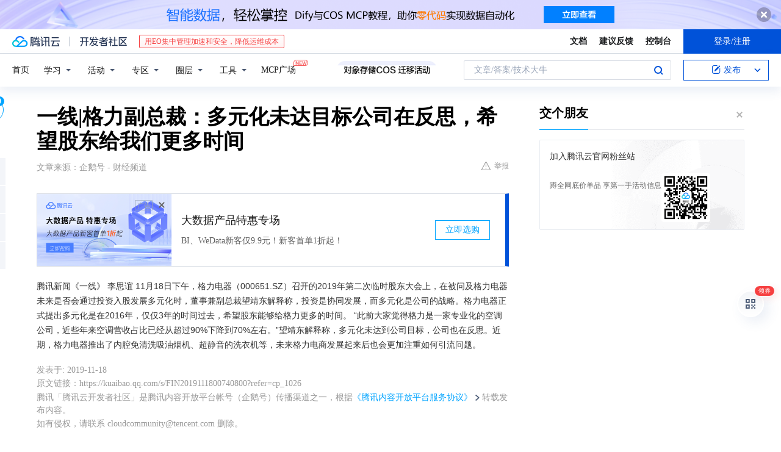

--- FILE ---
content_type: text/html; charset=utf-8
request_url: https://cloud.tencent.com/developer/news/478897
body_size: 12296
content:
<!DOCTYPE html><html munual-autotracker-init="" qct-pv-id="cUVpXTyWeM21SF9fo7eNq" qct-ip="18.116.204.175"><head><meta charSet="UTF-8"/><meta http-equiv="X-UA-Compatible" content="IE=edge,chrome=1"/><title>一线|格力副总裁：多元化未达目标公司在反思，希望股东给我们更多时间 - 腾讯云开发者社区-腾讯云</title><meta name="keywords" content="技术社区,开发者社区,技术专栏,技术文章,技术交流,云计算,云主机,数据库,大数据,算法,人工智能,机器学习,docker,spark,小程序,云存储,建站,虚拟主机,网络存储,运维,机房"/><meta name="subject" content="空类-空类-空类"/><meta name="subjectTime" content="2019-11-20 03:37:49"/><meta name="description" content="一线|格力副总裁：多元化未达目标公司在反思，希望股东给我们更多时间。腾讯新闻《一线》 李思谊 11月18日下午，格力电器（000651.SZ）召开的2019年第二次临时股东大会上，在被问及格力电器未来是否会通过投资入股发展多元化时，董事兼副总裁望靖东解释称，投资是协同发展，而多元化是公司的战略。“此前大家觉得格力是一家..."/><meta name="viewport" content="width=device-width, initial-scale=1.0, maximum-scale=1, viewport-fit=cover"/><meta name="format-detection" content="telephone=no"/><meta name="articleSource" content="Q"/><meta name="magicSource" content="N"/><link rel="canonical" href="https://cloud.tencent.com/developer/news/478897"/><link rel="stylesheet" href="//cloudcache.tencent-cloud.cn/open_proj/proj_qcloud_v2/gateway/portal/css/global-20209142343.css"/><link rel="stylesheet" href="//cloudcache.tencent-cloud.cn/qcloud/ui/community-pc/build/base/base-202507151730.css"/><link rel="stylesheet" href="//cloudcache.tencent-cloud.cn/qcloud/ui/cloud-community/build/base/base-202511051801.css"/><link rel="stylesheet" href="//cloudcache.tencent-cloud.cn/open_proj/proj_qcloud_v2/community-pc/build/AskDialog/AskDialog-202204021635.css?max_age=31536000"/><link rel="stylesheet" href="//cloudcache.tencent-cloud.cn/open_proj/proj_qcloud_v2/community-pc/build/AskDialog/AskDialog-202204021635.css?max_age=31536000"/><link rel="stylesheet" href="//cloudcache.tencent-cloud.cn/qcloud/ui/community-pc/build/Column/Column-202412201223.css"/><link rel="stylesheet" href="//cloudcache.tencent-cloud.cn/qcloud/ui/community-pc/build/News/News-202409021536.css"/><link rel="stylesheet" href="//cloudcache.tencent-cloud.cn/open_proj/proj_qcloud_v2/community/portal/css/markdown-201810241044.css?max_age=31536000"/><link rel="stylesheet" href="//cloudcache.tencent-cloud.cn/qcloud/draft-master/dist/draft-master-v2.1.26.d4s2ddo9sb.css?max_age=31536000"/><style media="screen">@supports (padding:max(0px)){.set-safe-area .com-main{bottom:calc(max(12px,constant(safe-area-inset-bottom)) + 50px);bottom:calc(max(12px,env(safe-area-inset-bottom)) + 50px)}.set-safe-area .com-main-simple-sec,.set-safe-area .com-main.without-tab-ft,.set-safe-area .com-main.without-ft{bottom:max(12px,constant(safe-area-inset-bottom));bottom:max(12px,env(safe-area-inset-bottom))}.set-safe-area .com-main-sec{bottom:max(12px,constant(safe-area-inset-bottom));bottom:max(12px,env(safe-area-inset-bottom))}.set-safe-area .com-m-footer,.set-safe-area .sa-fixed-btns{bottom:max(12px,constant(safe-area-inset-bottom));bottom:max(12px,env(safe-area-inset-bottom))}.set-safe-area .com-mobile-body{bottom:max(12px,constant(safe-area-inset-bottom));bottom:max(12px,env(safe-area-inset-bottom))}}@supports (padding:max(0px)){.set-safe-area .support-wrap,.set-safe-area div.body{bottom:max(12px,constant(safe-area-inset-bottom));bottom:max(12px,env(safe-area-inset-bottom))}.set-safe-area .com-responsive-no-ft div.body{bottom:max(12px,constant(safe-area-inset-bottom));bottom:max(12px,env(safe-area-inset-bottom))}}.doc-con .J-docShareModal{display: none;} .doc-con .J-docShareCopyTipModalMB{display: none} .with-focus+.com-main-simple-sec, .with-focus+.com-main,.with-focus+.com-body,.with-focus+.qa-body{top:100px} .qa-detail-ask-panel:after{display:none!important;} .sa-fixed-btns .c-btn-weak{background-color: #fff;} .qa-r-editor.draft-editor-host.rno-markdown{height: 290px;overflow-y:auto;} .uc-achievement{line-height:24px;margin-bottom:5px;white-space: initial;overflow:visible;text-overflow:initial} .uc-achievement .uc-achievement-icon{top:0;margin-top:0; .uc-hero+.com-body-main .com-tab .com-tab-item{margin-right: 28px;}</style></head><body style="position:initial"><div id="react-root" class=""><div class="news-detail"><div class="cdc-header is-fixed"><div class="cdc-header__placeholder"></div><div class="cdc-header__inner"><div id="community-top-header-product-container" style="display:block"></div><div class="cdc-header__top"><div class="cdc-header__top-left"><a href="/?from=20060&amp;from_column=20060" target="_blank" class="cdc-header__top-logo"><i>腾讯云</i></a><div class="cdc-header__top-line"></div><a href="/developer" class="cdc-header__top-logo community"><i>开发者社区</i></a><div class="cdc-header__activity"><div id="cloud-header-product-container" style="display:block"></div></div></div><div class="cdc-header__top-operates"><a href="/document/product?from=20702&amp;from_column=20702" target="_blank" class="cdc-header__link">文档</a><a href="/voc/?from=20703&amp;from_column=20703" target="_blank" class="cdc-header__link">建议反馈</a><a href="https://console.cloud.tencent.com?from=20063&amp;from_column=20063" target="_blank" class="cdc-header__link" track-click="{&quot;areaId&quot;:102001,&quot;subAreaId&quot;:1}">控制台</a><div class="cdc-header__account"><div class="cdc-header__account-inner"><button class="cdc-btn cdc-header__account-btn cdc-btn--primary">登录/注册</button></div></div></div></div><div class="cdc-header__bottom"><div class="cdc-header__bottom-nav"><a href="/developer" class="cdc-header__bottom-home">首页</a><div class="cdc-header__nav-list"><div class="cdc-header__nav-item">学习</div><div class="cdc-header__nav-item">活动</div><div class="cdc-header__nav-item">专区</div><div class="cdc-header__nav-item">圈层</div><div class="cdc-header__nav-item">工具</div></div><div class="cdc-header__activity"><a class="cdc-header__activity-tit" href="/developer/mcp" target="_blank" style="position:relative">MCP广场<img src="https://qccommunity.qcloudimg.com/image/new.png" style="position:absolute;width:24px;top:-6px;right:-20px"/></a></div><div id="community-header-product-container" style="display:block"></div></div><div class="cdc-header__bottom-operates"><div class="cdc-header__search"><div class="cdc-search__wrap"><div class="cdc-search"><span class="cdc-search__text">文章/答案/技术大牛</span><button class="cdc-search__btn">搜索<i class="cdc-search__i search"></i></button></div><div class="cdc-search__dropdown"><div class="cdc-search__bar"><input type="text" class="cdc-search__bar-input" placeholder="文章/答案/技术大牛" value=""/><div class="cdc-search__bar-btns"><button class="cdc-search__btn">搜索<i class="cdc-search__i search"></i></button><button class="cdc-search__btn">关闭<i class="cdc-search__i clear"></i></button></div></div></div></div></div><div class="cdc-header__create"><span class="cdc-header__create-btn not-logged"><span class="cdc-svg-icon-con"><span class="cdc-svg-icon" style="line-height:1;color:#0052D9;width:16px;height:16px"><svg width="16" height="16" viewBox="0 0 16 16" fill="currentcolor" xmlns="http://www.w3.org/2000/svg"><path d="M14.2466 12.0145C14.1698 13.6258 12.8381 14.9131 11.2129 14.9131H11.1579H4.0927H4.03772C2.4125 14.9131 1.08014 13.6258 1.00334 12.0145H1V11.8668V4.07213V4.04627V3.89922H1.00334C1.08014 2.28732 2.4125 1 4.03772 1H9.6473V1.00069H10.0786L8.7688 2.10773H8.43888H7.7916H6.37904H4.03772C2.97234 2.10773 2.10445 2.9777 2.10445 4.04629V4.41869V4.4472V6.39498V11.4269V11.4309V11.8668C2.10445 12.9354 2.97234 13.8053 4.03772 13.8053H6.37904H8.87153H11.2129C12.2782 13.8053 13.1461 12.9355 13.1461 11.8668V11.466V11.454V9.5181V6.39364L14.2506 5.3051V11.8668V12.0145H14.2466ZM10.4324 7.15226L9.63146 7.99761C9.36577 8.2693 8.69326 8.95104 8.48066 9.17631C8.26726 9.40288 8.09039 9.58901 7.95061 9.73544C7.81079 9.88188 7.72667 9.96597 7.70083 9.98656C7.63321 10.0488 7.55703 10.1144 7.47022 10.1846C7.38412 10.2542 7.29404 10.3099 7.20063 10.3516C7.10722 10.4007 6.97072 10.459 6.79049 10.5305C6.61028 10.6001 6.42213 10.6676 6.22468 10.7339C6.02792 10.8002 5.84109 10.8571 5.66484 10.9061C5.48795 10.9538 5.3561 10.9863 5.2693 11.0009C5.08977 11.0214 4.96988 10.993 4.90956 10.9168C4.84931 10.8405 4.83276 10.7107 4.85924 10.5312C4.87315 10.4331 4.9043 10.292 4.95468 10.1078C5.00431 9.92297 5.05802 9.7315 5.11431 9.53341C5.1713 9.33526 5.22629 9.15179 5.27926 8.98484C5.33297 8.8179 5.37599 8.7026 5.40978 8.64032C5.44953 8.54357 5.49463 8.45413 5.54495 8.37399C5.59465 8.29379 5.66616 8.20503 5.75965 8.10766C5.79934 8.06588 5.89281 7.96649 6.03988 7.81018C6.18624 7.65311 6.80114 7.02774 7.02104 6.79783L7.75117 6.03524L8.56212 5.1899L10.6345 3.02466L12.5214 4.93874L10.4324 7.15226ZM13.816 3.58581C13.7166 3.68987 13.6272 3.78064 13.5483 3.85883C13.4694 3.93703 13.4006 4.0066 13.3423 4.06686C13.276 4.13643 13.2144 4.19738 13.1561 4.24903L11.2785 2.33569C11.3785 2.24025 11.4965 2.12565 11.6336 1.99115C11.7707 1.85668 11.8854 1.75061 11.9761 1.67242C12.0934 1.57708 12.2133 1.51013 12.3385 1.47109C12.4525 1.43529 12.5644 1.41805 12.6751 1.41876H12.7056C12.7665 1.42139 12.8268 1.42729 12.8851 1.43724C12.8838 1.4366 12.8811 1.43724 12.8798 1.4366C12.8811 1.4366 12.8838 1.4366 12.8851 1.43724C13.1376 1.48428 13.4019 1.62009 13.6265 1.83743C13.7511 1.95871 13.8524 2.09382 13.9259 2.23296C14.0346 2.43834 14.0863 2.65304 14.0763 2.8491C14.0763 2.87294 14.0783 2.89748 14.0783 2.92201C14.0783 3.03529 14.0571 3.14789 14.0154 3.26055C13.9737 3.37314 13.9067 3.48185 13.816 3.58581Z" fill="#0052D9"></path></svg></span></span>发布<span class="cdc-svg-icon-con cdc-header__create-btn-arrow"><span class="cdc-svg-icon" style="line-height:1;color:inherit;width:16px;height:16px"><svg width="16" height="16" viewBox="0 0 16 16" fill="currentcolor" xmlns="http://www.w3.org/2000/svg"><path d="M8.16377 4L9.57798 5.41421L14.5277 10.364L13.1135 11.7782L8.1638 6.829L3.21402 11.7782L1.7998 10.364L8.16377 4Z"></path></svg></span></span></span></div></div></div></div></div><div class="cdc-m-header is-fixed"><div class="cdc-m-header__placeholder"></div><div class="cdc-m-header__inner"><div class="cdc-m-header__main"><div class="cdc-m-header__trigger"></div><div class="cdc-m-header__logo"><i class="cdc-m-header__logo-icon"></i></div><div class="cdc-m-header__search"><i class="cdc-m-header__search-icon"></i></div><div class="cdc-m-header__operate"><span class="cdc-m-header__operate-icon"></span></div></div></div></div><div class="J-body col-body news-body"><div class="com-body" qct-area="快讯详情页"><div class="com-body-main"><div class="com-2-layout"><div class="layout-main"><div><section class="c-mod col-article"><h1 class="col-article-title">一线|格力副总裁：多元化未达目标公司在反思，希望股东给我们更多时间</h1><div class="col-article-infos"><span class="article-infos-item">文章来源：<!-- -->企鹅号 - 财经频道</span><div class="extra-part"><div class="com-operations"><a href="javascript:;" class="com-opt-link link-report link-hidden"><i class="com-i-warn"></i>举报</a></div></div></div><div id="news-detail-content-product-container" style="display:block"></div><div><div class="rno-markdown undefined rno-"><p>腾讯新闻《一线》 李思谊 11月18日下午，格力电器（000651.SZ）召开的2019年第二次临时股东大会上，在被问及格力电器未来是否会通过投资入股发展多元化时，董事兼副总裁望靖东解释称，投资是协同发展，而多元化是公司的战略。格力电器正式提出多元化是在2016年，仅仅3年的时间过去，希望股东能够给格力更多的时间。 “此前大家觉得格力是一家专业化的空调公司，近些年来空调营收占比已经从超过90%下降到70%左右。”望靖东解释称，多元化未达到公司目标，公司也在反思。近期，格力电器推出了内腔免清洗吸油烟机、超静音的洗衣机等，未来格力电商发展起来后也会更加注重如何引流问题。</p></div></div><div id="J-viewLargeImageBox" class="zoom-mask" style="display:none;width:100%;height:100%"><div class="zoom-close"></div><div class="zoom-wrap"><img/><div class="c-loading"><div class="c-loading-inner"><div class="one"></div><div class="two"></div><div class="three"></div></div></div></div></div><ul class="col-article-source"><li><span class="article-source-item">发表于: <time dateTime="2019-11-18 15:41:14" title="2019-11-18 15:41:14"> 2019-11-18<span class="com-v-box">2019-11-18 15:41:14</span></time></span></li><li>原文链接<!-- -->：<!-- -->https://kuaibao.qq.com/s/FIN2019111800740800?refer=cp_1026</li><li>腾讯「腾讯云开发者社区」是腾讯内容开放平台帐号（企鹅号）传播渠道之一，根据<a href="https://om.qq.com/notice/a/20160429/047194.htm" target="_blank" class="com-link" style="color:#00a4ff" rel="nofollow">《腾讯内容开放平台服务协议》</a>转载发布内容。</li><li>如有侵权，请联系 cloudcommunity@tencent.com 删除。</li></ul><div class="col-article-tags com-v-box"><nav class="col-tags"></nav></div><div class="com-widget-operations" style="visibility:hidden"><div class="main-cnt"><a href="javascript:;" class="com-opt-link link-like"><i class="com-i-like"></i><span class="text">0</span></a></div><div class="extra-cnt"><span class="com-opt-text share-text">分享</span><ul class="com-share-options"><li><div class="c-bubble-trigger"><a href="javascript:;" class="opt-item"><i class="opt-icon wechat"></i></a><div class="c-bubble c-bubble-left "><div class="c-bubble-inner"><div class="qr-img"></div><p class="qr-txt">分享快讯到朋友圈</p></div></div></div></li><li><div class="c-bubble-trigger"><a href="javascript:;" class="opt-item"><i class="opt-icon qq"></i></a><div class="c-bubble c-bubble-left "><div class="c-bubble-inner"><span>分享快讯到 QQ</span></div></div></div></li><li><div class="c-bubble-trigger"><a href="javascript:;" class="opt-item"><i class="opt-icon weibo"></i></a><div class="c-bubble c-bubble-left "><div class="c-bubble-inner"><span>分享快讯到微博</span></div></div></div></li><li><div class="c-bubble-trigger"><a class="opt-item" href="javascript:;"><i class="opt-icon copy"></i></a><div class="c-bubble c-bubble-left "><div class="c-bubble-inner"><span>复制快讯链接到剪贴板</span></div></div></div></li></ul></div></div></section><ul class="col-slibing-articles" track-click="{&quot;areaId&quot;:115001}" track-exposure="{&quot;areaId&quot;:115001}"><li><a href="/developer/news/478896" trackClick="{&quot;elementId&quot;:1}" hotrep="community.news.news-detail.prev">上一篇：换脸、变声、诈骗，我们应该怎样防范“无所不能”的深度造假？</a></li><li><a href="/developer/news/478898" trackClick="{&quot;elementId&quot;:2}" hotrep="community.news.news-detail.next">下一篇：马斯克挑战德国汽车制造商</a></li></ul><div style="margin:50px auto"></div><div style="margin:50px auto"></div><div class="detail-section" qct-area="相关快讯" qct-exposure=""><div class="detail-section-inner"><div class="c-mod detail-section-hd"><h2 class="detail-section-tit"><span>相关</span>快讯</h2></div><ul class="c-mod detail-section-bd news-article-related-list"><li class="news-article-related-item" qct-area="快讯-911028" qct-click="" qct-exposure=""><h3 class="news-article-related-tit"><a href="/developer/news/911028" target="_blank" hotrep="community.news.article_related.title_link">格力电器董明珠：渠道改革是“革自己的命” 股东不要老讲“格力空调”了</a></h3><span class="news-article-related-date">2022-06-02</span></li><li class="news-article-related-item" qct-area="快讯-479703" qct-click="" qct-exposure=""><h3 class="news-article-related-tit"><a href="/developer/news/479703" target="_blank" hotrep="community.news.article_related.title_link">董明珠放大招！大举投资这个省会城市，也要搞员工“一人一套房”！</a></h3><span class="news-article-related-date">2019-11-21</span></li><li class="news-article-related-item" qct-area="快讯-477822" qct-click="" qct-exposure=""><h3 class="news-article-related-tit"><a href="/developer/news/477822" target="_blank" hotrep="community.news.article_related.title_link">格力电器股东大会董明珠缺席 董秘称做芯片遵循产业规律</a></h3><span class="news-article-related-date">2019-11-19</span></li><li class="news-article-related-item" qct-area="快讯-1154775" qct-click="" qct-exposure=""><h3 class="news-article-related-tit"><a href="/developer/news/1154775" target="_blank" hotrep="community.news.article_related.title_link">格力电器(000651.SZ)：格力光伏直驱空调系统、光储全直流空调系统已成功升级为“零碳源”空调系统，创新并行梯级压缩制冷</a></h3><span class="news-article-related-date">2023-08-10</span></li><li class="news-article-related-item" qct-area="快讯-556768" qct-click="" qct-exposure=""><h3 class="news-article-related-tit"><a href="/developer/news/556768" target="_blank" hotrep="community.news.article_related.title_link">格力电器半年度净利润升7.37％至137.50亿元</a></h3><span class="news-article-related-date">2019-12-26</span></li><li class="news-article-related-item" qct-area="快讯-477534" qct-click="" qct-exposure=""><h3 class="news-article-related-tit"><a href="/developer/news/477534" target="_blank" hotrep="community.news.article_related.title_link">格力望靖东：手机业务由子公司经营，5G商用是新起点</a></h3><span class="news-article-related-date">2019-11-18</span></li><li class="news-article-related-item" qct-area="快讯-477529" qct-click="" qct-exposure=""><h3 class="news-article-related-tit"><a href="/developer/news/477529" target="_blank" hotrep="community.news.article_related.title_link">格力股东会董明珠缺席：手机剥离至子公司，做芯片不是简单烧钱</a></h3><span class="news-article-related-date">2019-11-18</span></li><li class="news-article-related-item" qct-area="快讯-1070475" qct-click="" qct-exposure=""><h3 class="news-article-related-tit"><a href="/developer/news/1070475" target="_blank" hotrep="community.news.article_related.title_link">从空调到电器多元化 产业新周期之下格力与董明珠的新弈局</a></h3><span class="news-article-related-date">2023-05-09</span></li><li class="news-article-related-item" qct-area="快讯-1310458" qct-click="" qct-exposure=""><h3 class="news-article-related-tit"><a href="/developer/news/1310458" target="_blank" hotrep="community.news.article_related.title_link">6000亿目标承压，格力多元化不顺？董明珠：对我期望太高了</a></h3><span class="news-article-related-date">2024-02-16</span></li><li class="news-article-related-item" qct-area="快讯-524370" qct-click="" qct-exposure=""><h3 class="news-article-related-tit"><a href="/developer/news/524370" target="_blank" hotrep="community.news.article_related.title_link">董明珠联手格力高管成立股权投资公司 持股超95%为第一大股东</a></h3><span class="news-article-related-date">2019-12-26</span></li><li class="news-article-related-item" qct-area="快讯-2303883" qct-click="" qct-exposure=""><h3 class="news-article-related-tit"><a href="/developer/news/2303883" target="_blank" hotrep="community.news.article_related.title_link">董明珠回应格力改名争议：了解格力的人都支持，自豪为格力扭亏为盈</a></h3><span class="news-article-related-date">2025-03-13</span></li><li class="news-article-related-item" qct-area="快讯-2463601" qct-click="" qct-exposure=""><h3 class="news-article-related-tit"><a href="/developer/news/2463601" target="_blank" hotrep="community.news.article_related.title_link">董明珠连任格力董事</a></h3><span class="news-article-related-date">2025-04-23</span></li><li class="news-article-related-item" qct-area="快讯-530544" qct-click="" qct-exposure=""><h3 class="news-article-related-tit"><a href="/developer/news/530544" target="_blank" hotrep="community.news.article_related.title_link">不分红得罪股东？董小姐能否连任董事，格力说了不算！还得看他们</a></h3><span class="news-article-related-date">2019-12-26</span></li><li class="news-article-related-item" qct-area="快讯-557298" qct-click="" qct-exposure=""><h3 class="news-article-related-tit"><a href="/developer/news/557298" target="_blank" hotrep="community.news.article_related.title_link">继奥克斯高管“周一见”爽约后，格力又迎两大财团</a></h3><span class="news-article-related-date">2019-12-26</span></li><li class="news-article-related-item" qct-area="快讯-433403" qct-click="" qct-exposure=""><h3 class="news-article-related-tit"><a href="/developer/news/433403" target="_blank" hotrep="community.news.article_related.title_link">“手撕”奥克斯，董明珠大姐哪里来的底气？</a></h3><span class="news-article-related-date">2019-09-02</span></li><li class="news-article-related-item" qct-area="快讯-557216" qct-click="" qct-exposure=""><h3 class="news-article-related-tit"><a href="/developer/news/557216" target="_blank" hotrep="community.news.article_related.title_link">真正的国产空调之王出现，打败格力和海尔，半年悄悄赚走152亿</a></h3><span class="news-article-related-date">2019-12-26</span></li><li class="news-article-related-item" qct-area="快讯-527251" qct-click="" qct-exposure=""><h3 class="news-article-related-tit"><a href="/developer/news/527251" target="_blank" hotrep="community.news.article_related.title_link">格力电器：10年分红523亿，跟着董阿姨有肉吃！</a></h3><span class="news-article-related-date">2019-12-26</span></li><li class="news-article-related-item" qct-area="快讯-1286906" qct-click="" qct-exposure=""><h3 class="news-article-related-tit"><a href="/developer/news/1286906" target="_blank" hotrep="community.news.article_related.title_link">又丑又土？董明珠设计的玫瑰空调遭吐槽！格力回应!</a></h3><span class="news-article-related-date">2024-01-05</span></li><li class="news-article-related-item" qct-area="快讯-1286336" qct-click="" qct-exposure=""><h3 class="news-article-related-tit"><a href="/developer/news/1286336" target="_blank" hotrep="community.news.article_related.title_link">格力回应玫瑰空调被吐槽又土又贵：用玫瑰向用户表达爱意</a></h3><span class="news-article-related-date">2024-01-05</span></li><li class="news-article-related-item" qct-area="快讯-1891562" qct-click="" qct-exposure=""><h3 class="news-article-related-tit"><a href="/developer/news/1891562" target="_blank" hotrep="community.news.article_related.title_link">一定不能错过的中国品牌节合伙人湾区行第3站，珠海格力电器！</a></h3><span class="news-article-related-date">2024-11-08</span></li></ul></div></div></div></div><div class="layout-side"><div class="com-2-section info-side-public" id="private-domain-aside"></div></div></div></div></div></div><div class="cdc-footer J-footer com-2-footer"><div class="cdc-footer__inner"><div class="cdc-footer__main"><div class="cdc-footer__website"><ul class="cdc-footer__website-group"><li class="cdc-footer__website-column"><div class="cdc-footer__website-box"><h3 class="cdc-footer__website-title">社区</h3><ul class="cdc-footer__website-list"><li class="cdc-footer__website-item"><a href="/developer/column">技术文章</a></li><li class="cdc-footer__website-item"><a href="/developer/ask">技术问答</a></li><li class="cdc-footer__website-item"><a href="/developer/salon">技术沙龙</a></li><li class="cdc-footer__website-item"><a href="/developer/video">技术视频</a></li><li class="cdc-footer__website-item"><a href="/developer/learning">学习中心</a></li><li class="cdc-footer__website-item"><a href="/developer/techpedia">技术百科</a></li><li class="cdc-footer__website-item"><a href="/developer/zone/list">技术专区</a></li></ul></div></li><li class="cdc-footer__website-column"><div class="cdc-footer__website-box"><h3 class="cdc-footer__website-title">活动</h3><ul class="cdc-footer__website-list"><li class="cdc-footer__website-item"><a href="/developer/support-plan">自媒体同步曝光计划</a></li><li class="cdc-footer__website-item"><a href="/developer/support-plan-invitation">邀请作者入驻</a></li><li class="cdc-footer__website-item"><a href="/developer/article/1535830">自荐上首页</a></li><li class="cdc-footer__website-item"><a href="/developer/competition">技术竞赛</a></li></ul></div></li><li class="cdc-footer__website-column"><div class="cdc-footer__website-box"><h3 class="cdc-footer__website-title">圈层</h3><ul class="cdc-footer__website-list"><li class="cdc-footer__website-item"><a href="/tvp">腾讯云最具价值专家</a></li><li class="cdc-footer__website-item"><a href="/developer/program/tm">腾讯云架构师技术同盟</a></li><li class="cdc-footer__website-item"><a href="/developer/program/tci">腾讯云创作之星</a></li><li class="cdc-footer__website-item"><a href="/developer/program/tdp">腾讯云TDP</a></li></ul></div></li><li class="cdc-footer__website-column"><div class="cdc-footer__website-box"><h3 class="cdc-footer__website-title">关于</h3><ul class="cdc-footer__website-list"><li class="cdc-footer__website-item"><a rel="nofollow" href="/developer/article/1006434">社区规范</a></li><li class="cdc-footer__website-item"><a rel="nofollow" href="/developer/article/1006435">免责声明</a></li><li class="cdc-footer__website-item"><a rel="nofollow" href="mailto:cloudcommunity@tencent.com">联系我们</a></li><li class="cdc-footer__website-item"><a rel="nofollow" href="/developer/friendlink">友情链接</a></li><li class="cdc-footer__website-item"><a rel="nofollow" href="/developer/article/2537547">MCP广场开源版权声明</a></li></ul></div></li></ul></div><div class="cdc-footer__qr"><h3 class="cdc-footer__qr-title">腾讯云开发者</h3><div class="cdc-footer__qr-object"><img class="cdc-footer__qr-image" src="https://qcloudimg.tencent-cloud.cn/raw/a8907230cd5be483497c7e90b061b861.png" alt="扫码关注腾讯云开发者"/></div><div class="cdc-footer__qr-infos"><p class="cdc-footer__qr-info"><span class="cdc-footer__qr-text">扫码关注腾讯云开发者</span></p><p class="cdc-footer__qr-info"><span class="cdc-footer__qr-text">领取腾讯云代金券</span></p></div></div></div><div class="cdc-footer__recommend"><div class="cdc-footer__recommend-rows"><div class="cdc-footer__recommend-cell"><h3 class="cdc-footer__recommend-title">热门产品</h3><div class="cdc-footer__recommend-wrap"><ul class="cdc-footer__recommend-list"><li class="cdc-footer__recommend-item"><a class="com-2-footer-recommend-link" href="/product/domain?from=20064&amp;from_column=20064">域名注册</a></li><li class="cdc-footer__recommend-item"><a class="com-2-footer-recommend-link" href="/product/cvm?from=20064&amp;from_column=20064">云服务器</a></li><li class="cdc-footer__recommend-item"><a class="com-2-footer-recommend-link" href="/product/tbaas?from=20064&amp;from_column=20064">区块链服务</a></li><li class="cdc-footer__recommend-item"><a class="com-2-footer-recommend-link" href="/product/message-queue-catalog?from=20064&amp;from_column=20064">消息队列</a></li><li class="cdc-footer__recommend-item"><a class="com-2-footer-recommend-link" href="/product/ecdn?from=20064&amp;from_column=20064">网络加速</a></li><li class="cdc-footer__recommend-item"><a class="com-2-footer-recommend-link" href="/product/tencentdb-catalog?from=20064&amp;from_column=20064">云数据库</a></li><li class="cdc-footer__recommend-item"><a class="com-2-footer-recommend-link" href="/product/dns?from=20064&amp;from_column=20064">域名解析</a></li><li class="cdc-footer__recommend-item"><a class="com-2-footer-recommend-link" href="/product/cos?from=20064&amp;from_column=20064">云存储</a></li><li class="cdc-footer__recommend-item"><a class="com-2-footer-recommend-link" href="/product/css?from=20064&amp;from_column=20064">视频直播</a></li></ul></div></div><div class="cdc-footer__recommend-cell"><h3 class="cdc-footer__recommend-title">热门推荐</h3><div class="cdc-footer__recommend-wrap"><ul class="cdc-footer__recommend-list"><li class="cdc-footer__recommend-item"><a class="com-2-footer-recommend-link" href="/product/facerecognition?from=20064&amp;from_column=20064">人脸识别</a></li><li class="cdc-footer__recommend-item"><a class="com-2-footer-recommend-link" href="/product/tm?from=20064&amp;from_column=20064">腾讯会议</a></li><li class="cdc-footer__recommend-item"><a class="com-2-footer-recommend-link" href="/act/pro/enterprise2022?from=20064&amp;from_column=20064">企业云</a></li><li class="cdc-footer__recommend-item"><a class="com-2-footer-recommend-link" href="/product/cdn?from=20064&amp;from_column=20064">CDN加速</a></li><li class="cdc-footer__recommend-item"><a class="com-2-footer-recommend-link" href="/product/trtc?from=20064&amp;from_column=20064">视频通话</a></li><li class="cdc-footer__recommend-item"><a class="com-2-footer-recommend-link" href="/product/imagerecognition?from=20064&amp;from_column=20064">图像分析</a></li><li class="cdc-footer__recommend-item"><a class="com-2-footer-recommend-link" href="/product/cdb?from=20064&amp;from_column=20064">MySQL 数据库</a></li><li class="cdc-footer__recommend-item"><a class="com-2-footer-recommend-link" href="/product/ssl?from=20064&amp;from_column=20064">SSL 证书</a></li><li class="cdc-footer__recommend-item"><a class="com-2-footer-recommend-link" href="/product/asr?from=20064&amp;from_column=20064">语音识别</a></li></ul></div></div><div class="cdc-footer__recommend-cell"><h3 class="cdc-footer__recommend-title">更多推荐</h3><div class="cdc-footer__recommend-wrap"><ul class="cdc-footer__recommend-list"><li class="cdc-footer__recommend-item"><a class="com-2-footer-recommend-link" href="/solution/data_protection?from=20064&amp;from_column=20064">数据安全</a></li><li class="cdc-footer__recommend-item"><a class="com-2-footer-recommend-link" href="/product/clb?from=20064&amp;from_column=20064">负载均衡</a></li><li class="cdc-footer__recommend-item"><a class="com-2-footer-recommend-link" href="/product/sms?from=20064&amp;from_column=20064">短信</a></li><li class="cdc-footer__recommend-item"><a class="com-2-footer-recommend-link" href="/product/ocr?from=20064&amp;from_column=20064">文字识别</a></li><li class="cdc-footer__recommend-item"><a class="com-2-footer-recommend-link" href="/product/vod?from=20064&amp;from_column=20064">云点播</a></li><li class="cdc-footer__recommend-item"><a class="com-2-footer-recommend-link" href="/product/bigdata-class?from=20064&amp;from_column=20064">大数据</a></li><li class="cdc-footer__recommend-item"><a class="com-2-footer-recommend-link" href="/solution/la?from=20064&amp;from_column=20064">小程序开发</a></li><li class="cdc-footer__recommend-item"><a class="com-2-footer-recommend-link" href="/product/tcop?from=20064&amp;from_column=20064">网站监控</a></li><li class="cdc-footer__recommend-item"><a class="com-2-footer-recommend-link" href="/product/cdm?from=20064&amp;from_column=20064">数据迁移</a></li></ul></div></div></div></div><div class="cdc-footer__copyright"><div class="cdc-footer__copyright-text"><p>Copyright © 2013 - <!-- -->2026<!-- --> Tencent Cloud. All Rights Reserved. 腾讯云 版权所有<!-- --> </p><p style="line-height:22px;display:inline-flex;align-items:center"><a href="https://qcloudimg.tencent-cloud.cn/raw/986376a919726e0c35e96b311f54184d.jpg" target="_blank">深圳市腾讯计算机系统有限公司</a><span> ICP备案/许可证号：</span><a href="https://beian.miit.gov.cn/#/Integrated/index" target="_blank">粤B2-20090059 </a><img width="14" src="https://qcloudimg.tencent-cloud.cn/raw/eed02831a0e201b8d794c8282c40cf2e.png" style="margin-right:5px"/><a href="https://beian.mps.gov.cn/#/query/webSearch?code=44030502008569" target="_blank">粤公网安备44030502008569号</a></p><p><a href="https://qcloudimg.tencent-cloud.cn/raw/a2390663ee4a95ceeead8fdc34d4b207.jpg" target="_blank">腾讯云计算（北京）有限责任公司</a> 京ICP证150476号 | <!-- --> <a href="https://beian.miit.gov.cn/#/Integrated/index" target="_blank">京ICP备11018762号</a></p></div></div></div></div></div><div class="com-widget-global"><div style="position:relative;z-index:8088"><div class="com-widget-global2"><div class="com-widget-global2__btn code"><div class="com-widget-global2__btn-tag">领券</div></div><div class="com-widget-global2__btn top" style="visibility:hidden"></div></div></div></div><div id="dialog-root"></div><div id="rno-dialog-root" class="rno-modal-wrap"></div></div><script>window.isServerContext = false; window.isClientContext = true;</script><script>window.$serverTime = 1768672367375; window.$clientTime = 1768672367375;</script><script class="">window.$ua = {"browser":{"name":"Chrome","version":"131.0.0.0","major":"131"},"cpu":{},"device":{"vendor":"Apple","model":"Macintosh"},"engine":{"name":"Blink","version":"131.0.0.0"},"os":{"name":"Mac OS","version":"10.15.7"}};</script><script src="https://cloudcache.tencent-cloud.com/qcloud/main/scripts/release/common/vendors/babel/polyfill.6.26.min.js"></script><script src="https://cloudcache.tencent-cloud.com/qcloud/main/scripts/release/common/vendors/react/react.16.8.6.min.js"></script><script src="https://cloudcache.tencent-cloud.com/qcloud/main/scripts/release/common/vendors/react/react-dom.16.8.6.min.js"></script><script src="https://cloudcache.tencent-cloud.com/qcloud/main/scripts/release/common/vendors/jquery-3.2.1.min.js"></script><script src="//cloudcache.tencent-cloud.com/qcloud/developer/scripts/release/base.225e98f95c.js?max_age=31536000" crossorigin="anonymous"></script><script src="//cloudcache.tencent-cloud.com/qcloud/draft-master/dist/draft-master-v2.1.26.d4s2ddo9sb.js?max_age=31536000"></script><script src="https://cloud.tencent.com/qccomponent/login/api.js"></script><script src="//cloudcache.tencent-cloud.com/qcloud/main/scripts/release/common/deps/wechatJsSdk.js?version=1_0_1&amp;max_age=31536000"></script><script src="//cloudcache.tencent-cloud.com/qcloud/developer/scripts/release/common.bb101c97e6.js?max_age=31536000" crossorigin="anonymous"></script><script src="https://web.sdk.qcloud.com/player/tcplayer/release/v4.7.2/tcplayer.v4.7.2.min.js"></script><script src="//dscache.tencent-cloud.cn/ecache/qcstat/qcloud/qcloudStatApi.js"></script><script src="https://qccommunity.qcloudimg.com/common/exposure-plugin-4.1.15.min.js"></script><script src="https://qccommunity.qcloudimg.com/community-track/qcloud-community-track.min.js"></script><script src="https://dscache.tencent-cloud.com/sdk/dianshi-sdk/loader/umd/dianshi-sdk-loader.v0.0.18.js"></script><script src="//cloudcache.tencent-cloud.com/qcloud/developer/scripts/release/news/news.1d31a9f09b.js?max_age=31536000" crossorigin="anonymous"></script><script class="">
window.$render({"newsDetail":{"id":478897,"title":"一线|格力副总裁：多元化未达目标公司在反思，希望股东给我们更多时间","status":1,"mediaName":"财经频道","crawlTime":1574235469,"publishTime":1574062874,"content":{"blocks":[{"key":"298019","text":"腾讯新闻《一线》 李思谊 11月18日下午，格力电器（000651.SZ）召开的2019年第二次临时股东大会上，在被问及格力电器未来是否会通过投资入股发展多元化时，董事兼副总裁望靖东解释称，投资是协同发展，而多元化是公司的战略。格力电器正式提出多元化是在2016年，仅仅3年的时间过去，希望股东能够给格力更多的时间。 “此前大家觉得格力是一家专业化的空调公司，近些年来空调营收占比已经从超过90%下降到70%左右。”望靖东解释称，多元化未达到公司目标，公司也在反思。近期，格力电器推出了内腔免清洗吸油烟机、超静音的洗衣机等，未来格力电商发展起来后也会更加注重如何引流问题。","type":"unstyled","depth":0,"inlineStyleRanges":[],"entityRanges":[],"data":{}}],"entityMap":{}},"summary":"腾讯新闻《一线》 李思谊\n11月18日下午，格力电器（000651.SZ）召开的2019年第二次临时股东大会上，在被问及格力电器未来是否会通过投资入股发展多元化时，董事兼副总裁望靖东解释称，投资是协同发展，而多元化是公司的战略。格力电器正式提出多元化是在2016年，仅仅3年的时间过去，希望股东能够给格力更多的时间。\n“此前大家觉得格力是一家专业化的空调公司，近些年来空调营收占比已经从超过90%下降到70%左右。”望靖东解释称，多元化未达到公司目标，公司也在反思。近期，格力电器推出了内腔免清洗吸油","originalUrl":"https://kuaibao.qq.com/s/FIN2019111800740800?refer=cp_1026","readNum":175,"likeNum":0,"coverImage":"","auditTime":1574235469,"type":0,"extra":{"description":"一线|格力副总裁：多元化未达目标公司在反思，希望股东给我们更多时间。腾讯新闻《一线》 李思谊 11月18日下午，格力电器（000651.SZ）召开的2019年第二次临时股东大会上，在被问及格力电器未来是否会通过投资入股发展多元化时，董事兼副总裁望靖东解释称，投资是协同发展，而多元化是公司的战略。“此前大家觉得格力是一家专业化的空调公司，近些年来空调营收占比已经从超过90%下降到70%左右。”","contentType":"packed"},"deleted":false,"keywords":[],"tags":{},"tdk":{"description":"","keywords":[]}},"adjacentNews":{"prevNews":{"id":478896,"articleId":478896,"newsId":478896,"title":"换脸、变声、诈骗，我们应该怎样防范“无所不能”的深度造假？","content":"","summary":"","abstract":"","status":1,"mediaName":"","crawlTime":0,"publishTime":0,"auditTime":0,"originalUrl":"","coverImage":"","coverImageUrl":"","type":0},"nextNews":{"id":478898,"articleId":478898,"newsId":478898,"title":"马斯克挑战德国汽车制造商","content":"","summary":"","abstract":"","status":1,"mediaName":"","crawlTime":0,"publishTime":0,"auditTime":0,"originalUrl":"","coverImage":"","coverImageUrl":"","type":0}},"relatedNews":[{"createTime":1654156714,"newsId":911028,"origialPublishTime":1654064906,"status":0,"title":"格力电器董明珠：渠道改革是“革自己的命” 股东不要老讲“格力空调”了"},{"auditTime":1574322780,"createTime":1574322780,"newsId":479703,"origialPublishTime":1574230728,"status":1,"title":"董明珠放大招！大举投资这个省会城市，也要搞员工“一人一套房”！"},{"auditTime":1574145821,"createTime":1574145821,"newsId":477822,"origialPublishTime":1574098825,"status":1,"title":"格力电器股东大会董明珠缺席 董秘称做芯片遵循产业规律"},{"createTime":1691659657,"newsId":1154775,"origialPublishTime":1691659231,"status":0,"title":"格力电器(000651.SZ)：格力光伏直驱空调系统、光储全直流空调系统已成功升级为“零碳源”空调系统，创新并行梯级压缩制冷"},{"createTime":1577339596,"newsId":556768,"origialPublishTime":1567167490,"status":0,"title":"格力电器半年度净利润升7.37％至137.50亿元"},{"auditTime":1574071051,"createTime":1574071051,"newsId":477534,"origialPublishTime":1574067607,"status":1,"title":"格力望靖东：手机业务由子公司经营，5G商用是新起点"},{"auditTime":1574071031,"createTime":1574071031,"newsId":477529,"origialPublishTime":1574068706,"status":1,"title":"格力股东会董明珠缺席：手机剥离至子公司，做芯片不是简单烧钱"},{"createTime":1683616875,"newsId":1070475,"origialPublishTime":1683615899,"status":0,"title":"从空调到电器多元化 产业新周期之下格力与董明珠的新弈局"},{"createTime":1708055469,"newsId":1310458,"origialPublishTime":1708054736,"status":0,"title":"6000亿目标承压，格力多元化不顺？董明珠：对我期望太高了"},{"createTime":1577330784,"newsId":524370,"origialPublishTime":1569818361,"status":0,"title":"董明珠联手格力高管成立股权投资公司 持股超95%为第一大股东"},{"auditTime":1741856406,"createTime":1741856406,"newsId":2303883,"origialPublishTime":1741856175,"status":0,"title":"董明珠回应格力改名争议：了解格力的人都支持，自豪为格力扭亏为盈"},{"auditTime":1745339408,"createTime":1745339408,"newsId":2463601,"origialPublishTime":1745337900,"status":0,"title":"董明珠连任格力董事"},{"createTime":1577333163,"newsId":530544,"origialPublishTime":1565685943,"status":1,"title":"不分红得罪股东？董小姐能否连任董事，格力说了不算！还得看他们"},{"createTime":1577339598,"newsId":557298,"origialPublishTime":1567500216,"status":1,"title":"继奥克斯高管“周一见”爽约后，格力又迎两大财团"},{"auditTime":1567406580,"createTime":1567406580,"newsId":433403,"origialPublishTime":1567260002,"status":1,"title":"“手撕”奥克斯，董明珠大姐哪里来的底气？"},{"createTime":1577339598,"newsId":557216,"origialPublishTime":1567222172,"status":1,"title":"真正的国产空调之王出现，打败格力和海尔，半年悄悄赚走152亿"},{"createTime":1577331126,"newsId":527251,"origialPublishTime":1565509641,"status":1,"title":"格力电器：10年分红523亿，跟着董阿姨有肉吃！"},{"createTime":1704448798,"newsId":1286906,"origialPublishTime":1704447796,"status":0,"title":"又丑又土？董明珠设计的玫瑰空调遭吐槽！格力回应!"},{"createTime":1704419539,"newsId":1286336,"origialPublishTime":1704418415,"status":0,"title":"格力回应玫瑰空调被吐槽又土又贵：用玫瑰向用户表达爱意"},{"auditTime":1731052809,"createTime":1731052809,"newsId":1891562,"origialPublishTime":1731052474,"status":0,"title":"一定不能错过的中国品牌节合伙人湾区行第3站，珠海格力电器！"}],"hasSupportedNews":false,"hasAuditRight":false,"hasRecommendRight":false,"path":"detail","recPolicyId":2600,"env":"production","documentBaseTitle":"腾讯云开发者社区-腾讯云","cdnDomain":"cloudcache.tencent-cloud.cn","cssDomain":"cloudcache.tencent-cloud.cn","qcloudDomain":"cloud.tencent.com","consoleDomain":"console.cloud.tencent.com","qcommunity_identify_id":"Btd9M-TjF0DIt4nbtlWhC","session":{"isLogined":false,"isQcloudUser":false,"isOwner":false,"nickname":"","accountInfoCompleted":false,"phoneCompleted":false,"profile":{},"contactPhoneCompleted":false,"userInfo":{},"phoneMainland":false},"pvId":"cUVpXTyWeM21SF9fo7eNq","userIp":"18.116.204.175","fromMiniProgram":false,"route":{"url":"/developer/news/478897","path":"/developer/news/478897","pathname":"/developer/news/478897","search":null,"query":{},"segments":["developer","news","478897"]}});
</script><script class="">
					if (!Element.prototype.matches)
	Element.prototype.matches = Element.prototype.msMatchesSelector ||
															Element.prototype.webkitMatchesSelector;
	if (!Element.prototype.closest)
		Element.prototype.closest = function(s) {
				var el = this;
				if (!document.documentElement.contains(el)) return null;
				do {
						if (el.matches(s)) return el;
						el = el.parentElement;
				} while (el !== null);
				return null;
		};
					 window.addEventListener('mouseover', function(evt) {
    const target = evt.target;
    if (!target) {
      return;
    }
    const aEle = target.closest('a');
    if (!aEle) {
      return;
    }
    let href = aEle.getAttribute('href');
    if (!href) {
      return;
    }
    href = href.replace(/cloud.tencent.com.cn|cloud.tencent.com|cloud.tencent.cn/g, 'cloud.tencent.com');
    aEle.setAttribute('href', href);
  }, true);
  
					</script></body></html>

--- FILE ---
content_type: text/plain
request_url: https://otheve.beacon.qq.com/analytics/v2_upload?appkey=0WEB0OEX9Y4SQ244
body_size: -43
content:
{"result": 200, "srcGatewayIp": "18.116.204.175", "serverTime": "1768672375587", "msg": "success"}

--- FILE ---
content_type: text/plain
request_url: https://otheve.beacon.qq.com/analytics/v2_upload?appkey=0WEB0OEX9Y4SQ244
body_size: -43
content:
{"result": 200, "srcGatewayIp": "18.116.204.175", "serverTime": "1768672375599", "msg": "success"}

--- FILE ---
content_type: text/plain
request_url: https://otheve.beacon.qq.com/analytics/v2_upload?appkey=0WEB0OEX9Y4SQ244
body_size: -43
content:
{"result": 200, "srcGatewayIp": "18.116.204.175", "serverTime": "1768672377462", "msg": "success"}

--- FILE ---
content_type: text/plain
request_url: https://otheve.beacon.qq.com/analytics/v2_upload?appkey=0WEB0OEX9Y4SQ244
body_size: -43
content:
{"result": 200, "srcGatewayIp": "18.116.204.175", "serverTime": "1768672378096", "msg": "success"}

--- FILE ---
content_type: text/plain
request_url: https://otheve.beacon.qq.com/analytics/v2_upload?appkey=0WEB0OEX9Y4SQ244
body_size: -43
content:
{"result": 200, "srcGatewayIp": "18.116.204.175", "serverTime": "1768672375545", "msg": "success"}

--- FILE ---
content_type: text/plain
request_url: https://otheve.beacon.qq.com/analytics/v2_upload?appkey=0WEB0OEX9Y4SQ244
body_size: -43
content:
{"result": 200, "srcGatewayIp": "18.116.204.175", "serverTime": "1768672375586", "msg": "success"}

--- FILE ---
content_type: text/plain
request_url: https://otheve.beacon.qq.com/analytics/v2_upload?appkey=0WEB0OEX9Y4SQ244
body_size: -43
content:
{"result": 200, "srcGatewayIp": "18.116.204.175", "serverTime": "1768672377109", "msg": "success"}

--- FILE ---
content_type: text/plain
request_url: https://otheve.beacon.qq.com/analytics/v2_upload?appkey=0WEB0OEX9Y4SQ244
body_size: -43
content:
{"result": 200, "srcGatewayIp": "18.116.204.175", "serverTime": "1768672375599", "msg": "success"}

--- FILE ---
content_type: text/plain
request_url: https://otheve.beacon.qq.com/analytics/v2_upload?appkey=0WEB0OEX9Y4SQ244
body_size: -43
content:
{"result": 200, "srcGatewayIp": "18.116.204.175", "serverTime": "1768672377487", "msg": "success"}

--- FILE ---
content_type: text/plain
request_url: https://otheve.beacon.qq.com/analytics/v2_upload?appkey=0WEB0OEX9Y4SQ244
body_size: -43
content:
{"result": 200, "srcGatewayIp": "18.116.204.175", "serverTime": "1768672375597", "msg": "success"}

--- FILE ---
content_type: text/plain
request_url: https://otheve.beacon.qq.com/analytics/v2_upload?appkey=0WEB0OEX9Y4SQ244
body_size: -43
content:
{"result": 200, "srcGatewayIp": "18.116.204.175", "serverTime": "1768672377462", "msg": "success"}

--- FILE ---
content_type: text/plain
request_url: https://otheve.beacon.qq.com/analytics/v2_upload?appkey=0WEB0OEX9Y4SQ244
body_size: -43
content:
{"result": 200, "srcGatewayIp": "18.116.204.175", "serverTime": "1768672377488", "msg": "success"}